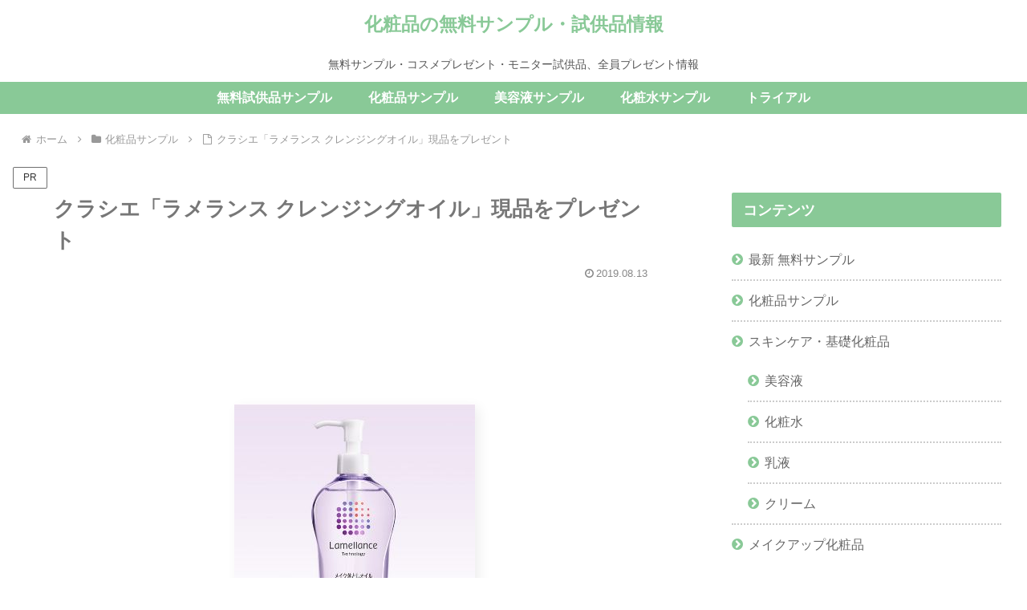

--- FILE ---
content_type: text/html; charset=utf-8
request_url: https://www.google.com/recaptcha/api2/anchor?ar=1&k=6Le3TYAnAAAAANdY-mdRXLlkPmp7Gvnqt0xO436E&co=aHR0cHM6Ly93d3cuc2FtcGxlbmVvLmNvbTo0NDM.&hl=en&v=PoyoqOPhxBO7pBk68S4YbpHZ&size=invisible&anchor-ms=20000&execute-ms=30000&cb=rs4p43ulua3
body_size: 48933
content:
<!DOCTYPE HTML><html dir="ltr" lang="en"><head><meta http-equiv="Content-Type" content="text/html; charset=UTF-8">
<meta http-equiv="X-UA-Compatible" content="IE=edge">
<title>reCAPTCHA</title>
<style type="text/css">
/* cyrillic-ext */
@font-face {
  font-family: 'Roboto';
  font-style: normal;
  font-weight: 400;
  font-stretch: 100%;
  src: url(//fonts.gstatic.com/s/roboto/v48/KFO7CnqEu92Fr1ME7kSn66aGLdTylUAMa3GUBHMdazTgWw.woff2) format('woff2');
  unicode-range: U+0460-052F, U+1C80-1C8A, U+20B4, U+2DE0-2DFF, U+A640-A69F, U+FE2E-FE2F;
}
/* cyrillic */
@font-face {
  font-family: 'Roboto';
  font-style: normal;
  font-weight: 400;
  font-stretch: 100%;
  src: url(//fonts.gstatic.com/s/roboto/v48/KFO7CnqEu92Fr1ME7kSn66aGLdTylUAMa3iUBHMdazTgWw.woff2) format('woff2');
  unicode-range: U+0301, U+0400-045F, U+0490-0491, U+04B0-04B1, U+2116;
}
/* greek-ext */
@font-face {
  font-family: 'Roboto';
  font-style: normal;
  font-weight: 400;
  font-stretch: 100%;
  src: url(//fonts.gstatic.com/s/roboto/v48/KFO7CnqEu92Fr1ME7kSn66aGLdTylUAMa3CUBHMdazTgWw.woff2) format('woff2');
  unicode-range: U+1F00-1FFF;
}
/* greek */
@font-face {
  font-family: 'Roboto';
  font-style: normal;
  font-weight: 400;
  font-stretch: 100%;
  src: url(//fonts.gstatic.com/s/roboto/v48/KFO7CnqEu92Fr1ME7kSn66aGLdTylUAMa3-UBHMdazTgWw.woff2) format('woff2');
  unicode-range: U+0370-0377, U+037A-037F, U+0384-038A, U+038C, U+038E-03A1, U+03A3-03FF;
}
/* math */
@font-face {
  font-family: 'Roboto';
  font-style: normal;
  font-weight: 400;
  font-stretch: 100%;
  src: url(//fonts.gstatic.com/s/roboto/v48/KFO7CnqEu92Fr1ME7kSn66aGLdTylUAMawCUBHMdazTgWw.woff2) format('woff2');
  unicode-range: U+0302-0303, U+0305, U+0307-0308, U+0310, U+0312, U+0315, U+031A, U+0326-0327, U+032C, U+032F-0330, U+0332-0333, U+0338, U+033A, U+0346, U+034D, U+0391-03A1, U+03A3-03A9, U+03B1-03C9, U+03D1, U+03D5-03D6, U+03F0-03F1, U+03F4-03F5, U+2016-2017, U+2034-2038, U+203C, U+2040, U+2043, U+2047, U+2050, U+2057, U+205F, U+2070-2071, U+2074-208E, U+2090-209C, U+20D0-20DC, U+20E1, U+20E5-20EF, U+2100-2112, U+2114-2115, U+2117-2121, U+2123-214F, U+2190, U+2192, U+2194-21AE, U+21B0-21E5, U+21F1-21F2, U+21F4-2211, U+2213-2214, U+2216-22FF, U+2308-230B, U+2310, U+2319, U+231C-2321, U+2336-237A, U+237C, U+2395, U+239B-23B7, U+23D0, U+23DC-23E1, U+2474-2475, U+25AF, U+25B3, U+25B7, U+25BD, U+25C1, U+25CA, U+25CC, U+25FB, U+266D-266F, U+27C0-27FF, U+2900-2AFF, U+2B0E-2B11, U+2B30-2B4C, U+2BFE, U+3030, U+FF5B, U+FF5D, U+1D400-1D7FF, U+1EE00-1EEFF;
}
/* symbols */
@font-face {
  font-family: 'Roboto';
  font-style: normal;
  font-weight: 400;
  font-stretch: 100%;
  src: url(//fonts.gstatic.com/s/roboto/v48/KFO7CnqEu92Fr1ME7kSn66aGLdTylUAMaxKUBHMdazTgWw.woff2) format('woff2');
  unicode-range: U+0001-000C, U+000E-001F, U+007F-009F, U+20DD-20E0, U+20E2-20E4, U+2150-218F, U+2190, U+2192, U+2194-2199, U+21AF, U+21E6-21F0, U+21F3, U+2218-2219, U+2299, U+22C4-22C6, U+2300-243F, U+2440-244A, U+2460-24FF, U+25A0-27BF, U+2800-28FF, U+2921-2922, U+2981, U+29BF, U+29EB, U+2B00-2BFF, U+4DC0-4DFF, U+FFF9-FFFB, U+10140-1018E, U+10190-1019C, U+101A0, U+101D0-101FD, U+102E0-102FB, U+10E60-10E7E, U+1D2C0-1D2D3, U+1D2E0-1D37F, U+1F000-1F0FF, U+1F100-1F1AD, U+1F1E6-1F1FF, U+1F30D-1F30F, U+1F315, U+1F31C, U+1F31E, U+1F320-1F32C, U+1F336, U+1F378, U+1F37D, U+1F382, U+1F393-1F39F, U+1F3A7-1F3A8, U+1F3AC-1F3AF, U+1F3C2, U+1F3C4-1F3C6, U+1F3CA-1F3CE, U+1F3D4-1F3E0, U+1F3ED, U+1F3F1-1F3F3, U+1F3F5-1F3F7, U+1F408, U+1F415, U+1F41F, U+1F426, U+1F43F, U+1F441-1F442, U+1F444, U+1F446-1F449, U+1F44C-1F44E, U+1F453, U+1F46A, U+1F47D, U+1F4A3, U+1F4B0, U+1F4B3, U+1F4B9, U+1F4BB, U+1F4BF, U+1F4C8-1F4CB, U+1F4D6, U+1F4DA, U+1F4DF, U+1F4E3-1F4E6, U+1F4EA-1F4ED, U+1F4F7, U+1F4F9-1F4FB, U+1F4FD-1F4FE, U+1F503, U+1F507-1F50B, U+1F50D, U+1F512-1F513, U+1F53E-1F54A, U+1F54F-1F5FA, U+1F610, U+1F650-1F67F, U+1F687, U+1F68D, U+1F691, U+1F694, U+1F698, U+1F6AD, U+1F6B2, U+1F6B9-1F6BA, U+1F6BC, U+1F6C6-1F6CF, U+1F6D3-1F6D7, U+1F6E0-1F6EA, U+1F6F0-1F6F3, U+1F6F7-1F6FC, U+1F700-1F7FF, U+1F800-1F80B, U+1F810-1F847, U+1F850-1F859, U+1F860-1F887, U+1F890-1F8AD, U+1F8B0-1F8BB, U+1F8C0-1F8C1, U+1F900-1F90B, U+1F93B, U+1F946, U+1F984, U+1F996, U+1F9E9, U+1FA00-1FA6F, U+1FA70-1FA7C, U+1FA80-1FA89, U+1FA8F-1FAC6, U+1FACE-1FADC, U+1FADF-1FAE9, U+1FAF0-1FAF8, U+1FB00-1FBFF;
}
/* vietnamese */
@font-face {
  font-family: 'Roboto';
  font-style: normal;
  font-weight: 400;
  font-stretch: 100%;
  src: url(//fonts.gstatic.com/s/roboto/v48/KFO7CnqEu92Fr1ME7kSn66aGLdTylUAMa3OUBHMdazTgWw.woff2) format('woff2');
  unicode-range: U+0102-0103, U+0110-0111, U+0128-0129, U+0168-0169, U+01A0-01A1, U+01AF-01B0, U+0300-0301, U+0303-0304, U+0308-0309, U+0323, U+0329, U+1EA0-1EF9, U+20AB;
}
/* latin-ext */
@font-face {
  font-family: 'Roboto';
  font-style: normal;
  font-weight: 400;
  font-stretch: 100%;
  src: url(//fonts.gstatic.com/s/roboto/v48/KFO7CnqEu92Fr1ME7kSn66aGLdTylUAMa3KUBHMdazTgWw.woff2) format('woff2');
  unicode-range: U+0100-02BA, U+02BD-02C5, U+02C7-02CC, U+02CE-02D7, U+02DD-02FF, U+0304, U+0308, U+0329, U+1D00-1DBF, U+1E00-1E9F, U+1EF2-1EFF, U+2020, U+20A0-20AB, U+20AD-20C0, U+2113, U+2C60-2C7F, U+A720-A7FF;
}
/* latin */
@font-face {
  font-family: 'Roboto';
  font-style: normal;
  font-weight: 400;
  font-stretch: 100%;
  src: url(//fonts.gstatic.com/s/roboto/v48/KFO7CnqEu92Fr1ME7kSn66aGLdTylUAMa3yUBHMdazQ.woff2) format('woff2');
  unicode-range: U+0000-00FF, U+0131, U+0152-0153, U+02BB-02BC, U+02C6, U+02DA, U+02DC, U+0304, U+0308, U+0329, U+2000-206F, U+20AC, U+2122, U+2191, U+2193, U+2212, U+2215, U+FEFF, U+FFFD;
}
/* cyrillic-ext */
@font-face {
  font-family: 'Roboto';
  font-style: normal;
  font-weight: 500;
  font-stretch: 100%;
  src: url(//fonts.gstatic.com/s/roboto/v48/KFO7CnqEu92Fr1ME7kSn66aGLdTylUAMa3GUBHMdazTgWw.woff2) format('woff2');
  unicode-range: U+0460-052F, U+1C80-1C8A, U+20B4, U+2DE0-2DFF, U+A640-A69F, U+FE2E-FE2F;
}
/* cyrillic */
@font-face {
  font-family: 'Roboto';
  font-style: normal;
  font-weight: 500;
  font-stretch: 100%;
  src: url(//fonts.gstatic.com/s/roboto/v48/KFO7CnqEu92Fr1ME7kSn66aGLdTylUAMa3iUBHMdazTgWw.woff2) format('woff2');
  unicode-range: U+0301, U+0400-045F, U+0490-0491, U+04B0-04B1, U+2116;
}
/* greek-ext */
@font-face {
  font-family: 'Roboto';
  font-style: normal;
  font-weight: 500;
  font-stretch: 100%;
  src: url(//fonts.gstatic.com/s/roboto/v48/KFO7CnqEu92Fr1ME7kSn66aGLdTylUAMa3CUBHMdazTgWw.woff2) format('woff2');
  unicode-range: U+1F00-1FFF;
}
/* greek */
@font-face {
  font-family: 'Roboto';
  font-style: normal;
  font-weight: 500;
  font-stretch: 100%;
  src: url(//fonts.gstatic.com/s/roboto/v48/KFO7CnqEu92Fr1ME7kSn66aGLdTylUAMa3-UBHMdazTgWw.woff2) format('woff2');
  unicode-range: U+0370-0377, U+037A-037F, U+0384-038A, U+038C, U+038E-03A1, U+03A3-03FF;
}
/* math */
@font-face {
  font-family: 'Roboto';
  font-style: normal;
  font-weight: 500;
  font-stretch: 100%;
  src: url(//fonts.gstatic.com/s/roboto/v48/KFO7CnqEu92Fr1ME7kSn66aGLdTylUAMawCUBHMdazTgWw.woff2) format('woff2');
  unicode-range: U+0302-0303, U+0305, U+0307-0308, U+0310, U+0312, U+0315, U+031A, U+0326-0327, U+032C, U+032F-0330, U+0332-0333, U+0338, U+033A, U+0346, U+034D, U+0391-03A1, U+03A3-03A9, U+03B1-03C9, U+03D1, U+03D5-03D6, U+03F0-03F1, U+03F4-03F5, U+2016-2017, U+2034-2038, U+203C, U+2040, U+2043, U+2047, U+2050, U+2057, U+205F, U+2070-2071, U+2074-208E, U+2090-209C, U+20D0-20DC, U+20E1, U+20E5-20EF, U+2100-2112, U+2114-2115, U+2117-2121, U+2123-214F, U+2190, U+2192, U+2194-21AE, U+21B0-21E5, U+21F1-21F2, U+21F4-2211, U+2213-2214, U+2216-22FF, U+2308-230B, U+2310, U+2319, U+231C-2321, U+2336-237A, U+237C, U+2395, U+239B-23B7, U+23D0, U+23DC-23E1, U+2474-2475, U+25AF, U+25B3, U+25B7, U+25BD, U+25C1, U+25CA, U+25CC, U+25FB, U+266D-266F, U+27C0-27FF, U+2900-2AFF, U+2B0E-2B11, U+2B30-2B4C, U+2BFE, U+3030, U+FF5B, U+FF5D, U+1D400-1D7FF, U+1EE00-1EEFF;
}
/* symbols */
@font-face {
  font-family: 'Roboto';
  font-style: normal;
  font-weight: 500;
  font-stretch: 100%;
  src: url(//fonts.gstatic.com/s/roboto/v48/KFO7CnqEu92Fr1ME7kSn66aGLdTylUAMaxKUBHMdazTgWw.woff2) format('woff2');
  unicode-range: U+0001-000C, U+000E-001F, U+007F-009F, U+20DD-20E0, U+20E2-20E4, U+2150-218F, U+2190, U+2192, U+2194-2199, U+21AF, U+21E6-21F0, U+21F3, U+2218-2219, U+2299, U+22C4-22C6, U+2300-243F, U+2440-244A, U+2460-24FF, U+25A0-27BF, U+2800-28FF, U+2921-2922, U+2981, U+29BF, U+29EB, U+2B00-2BFF, U+4DC0-4DFF, U+FFF9-FFFB, U+10140-1018E, U+10190-1019C, U+101A0, U+101D0-101FD, U+102E0-102FB, U+10E60-10E7E, U+1D2C0-1D2D3, U+1D2E0-1D37F, U+1F000-1F0FF, U+1F100-1F1AD, U+1F1E6-1F1FF, U+1F30D-1F30F, U+1F315, U+1F31C, U+1F31E, U+1F320-1F32C, U+1F336, U+1F378, U+1F37D, U+1F382, U+1F393-1F39F, U+1F3A7-1F3A8, U+1F3AC-1F3AF, U+1F3C2, U+1F3C4-1F3C6, U+1F3CA-1F3CE, U+1F3D4-1F3E0, U+1F3ED, U+1F3F1-1F3F3, U+1F3F5-1F3F7, U+1F408, U+1F415, U+1F41F, U+1F426, U+1F43F, U+1F441-1F442, U+1F444, U+1F446-1F449, U+1F44C-1F44E, U+1F453, U+1F46A, U+1F47D, U+1F4A3, U+1F4B0, U+1F4B3, U+1F4B9, U+1F4BB, U+1F4BF, U+1F4C8-1F4CB, U+1F4D6, U+1F4DA, U+1F4DF, U+1F4E3-1F4E6, U+1F4EA-1F4ED, U+1F4F7, U+1F4F9-1F4FB, U+1F4FD-1F4FE, U+1F503, U+1F507-1F50B, U+1F50D, U+1F512-1F513, U+1F53E-1F54A, U+1F54F-1F5FA, U+1F610, U+1F650-1F67F, U+1F687, U+1F68D, U+1F691, U+1F694, U+1F698, U+1F6AD, U+1F6B2, U+1F6B9-1F6BA, U+1F6BC, U+1F6C6-1F6CF, U+1F6D3-1F6D7, U+1F6E0-1F6EA, U+1F6F0-1F6F3, U+1F6F7-1F6FC, U+1F700-1F7FF, U+1F800-1F80B, U+1F810-1F847, U+1F850-1F859, U+1F860-1F887, U+1F890-1F8AD, U+1F8B0-1F8BB, U+1F8C0-1F8C1, U+1F900-1F90B, U+1F93B, U+1F946, U+1F984, U+1F996, U+1F9E9, U+1FA00-1FA6F, U+1FA70-1FA7C, U+1FA80-1FA89, U+1FA8F-1FAC6, U+1FACE-1FADC, U+1FADF-1FAE9, U+1FAF0-1FAF8, U+1FB00-1FBFF;
}
/* vietnamese */
@font-face {
  font-family: 'Roboto';
  font-style: normal;
  font-weight: 500;
  font-stretch: 100%;
  src: url(//fonts.gstatic.com/s/roboto/v48/KFO7CnqEu92Fr1ME7kSn66aGLdTylUAMa3OUBHMdazTgWw.woff2) format('woff2');
  unicode-range: U+0102-0103, U+0110-0111, U+0128-0129, U+0168-0169, U+01A0-01A1, U+01AF-01B0, U+0300-0301, U+0303-0304, U+0308-0309, U+0323, U+0329, U+1EA0-1EF9, U+20AB;
}
/* latin-ext */
@font-face {
  font-family: 'Roboto';
  font-style: normal;
  font-weight: 500;
  font-stretch: 100%;
  src: url(//fonts.gstatic.com/s/roboto/v48/KFO7CnqEu92Fr1ME7kSn66aGLdTylUAMa3KUBHMdazTgWw.woff2) format('woff2');
  unicode-range: U+0100-02BA, U+02BD-02C5, U+02C7-02CC, U+02CE-02D7, U+02DD-02FF, U+0304, U+0308, U+0329, U+1D00-1DBF, U+1E00-1E9F, U+1EF2-1EFF, U+2020, U+20A0-20AB, U+20AD-20C0, U+2113, U+2C60-2C7F, U+A720-A7FF;
}
/* latin */
@font-face {
  font-family: 'Roboto';
  font-style: normal;
  font-weight: 500;
  font-stretch: 100%;
  src: url(//fonts.gstatic.com/s/roboto/v48/KFO7CnqEu92Fr1ME7kSn66aGLdTylUAMa3yUBHMdazQ.woff2) format('woff2');
  unicode-range: U+0000-00FF, U+0131, U+0152-0153, U+02BB-02BC, U+02C6, U+02DA, U+02DC, U+0304, U+0308, U+0329, U+2000-206F, U+20AC, U+2122, U+2191, U+2193, U+2212, U+2215, U+FEFF, U+FFFD;
}
/* cyrillic-ext */
@font-face {
  font-family: 'Roboto';
  font-style: normal;
  font-weight: 900;
  font-stretch: 100%;
  src: url(//fonts.gstatic.com/s/roboto/v48/KFO7CnqEu92Fr1ME7kSn66aGLdTylUAMa3GUBHMdazTgWw.woff2) format('woff2');
  unicode-range: U+0460-052F, U+1C80-1C8A, U+20B4, U+2DE0-2DFF, U+A640-A69F, U+FE2E-FE2F;
}
/* cyrillic */
@font-face {
  font-family: 'Roboto';
  font-style: normal;
  font-weight: 900;
  font-stretch: 100%;
  src: url(//fonts.gstatic.com/s/roboto/v48/KFO7CnqEu92Fr1ME7kSn66aGLdTylUAMa3iUBHMdazTgWw.woff2) format('woff2');
  unicode-range: U+0301, U+0400-045F, U+0490-0491, U+04B0-04B1, U+2116;
}
/* greek-ext */
@font-face {
  font-family: 'Roboto';
  font-style: normal;
  font-weight: 900;
  font-stretch: 100%;
  src: url(//fonts.gstatic.com/s/roboto/v48/KFO7CnqEu92Fr1ME7kSn66aGLdTylUAMa3CUBHMdazTgWw.woff2) format('woff2');
  unicode-range: U+1F00-1FFF;
}
/* greek */
@font-face {
  font-family: 'Roboto';
  font-style: normal;
  font-weight: 900;
  font-stretch: 100%;
  src: url(//fonts.gstatic.com/s/roboto/v48/KFO7CnqEu92Fr1ME7kSn66aGLdTylUAMa3-UBHMdazTgWw.woff2) format('woff2');
  unicode-range: U+0370-0377, U+037A-037F, U+0384-038A, U+038C, U+038E-03A1, U+03A3-03FF;
}
/* math */
@font-face {
  font-family: 'Roboto';
  font-style: normal;
  font-weight: 900;
  font-stretch: 100%;
  src: url(//fonts.gstatic.com/s/roboto/v48/KFO7CnqEu92Fr1ME7kSn66aGLdTylUAMawCUBHMdazTgWw.woff2) format('woff2');
  unicode-range: U+0302-0303, U+0305, U+0307-0308, U+0310, U+0312, U+0315, U+031A, U+0326-0327, U+032C, U+032F-0330, U+0332-0333, U+0338, U+033A, U+0346, U+034D, U+0391-03A1, U+03A3-03A9, U+03B1-03C9, U+03D1, U+03D5-03D6, U+03F0-03F1, U+03F4-03F5, U+2016-2017, U+2034-2038, U+203C, U+2040, U+2043, U+2047, U+2050, U+2057, U+205F, U+2070-2071, U+2074-208E, U+2090-209C, U+20D0-20DC, U+20E1, U+20E5-20EF, U+2100-2112, U+2114-2115, U+2117-2121, U+2123-214F, U+2190, U+2192, U+2194-21AE, U+21B0-21E5, U+21F1-21F2, U+21F4-2211, U+2213-2214, U+2216-22FF, U+2308-230B, U+2310, U+2319, U+231C-2321, U+2336-237A, U+237C, U+2395, U+239B-23B7, U+23D0, U+23DC-23E1, U+2474-2475, U+25AF, U+25B3, U+25B7, U+25BD, U+25C1, U+25CA, U+25CC, U+25FB, U+266D-266F, U+27C0-27FF, U+2900-2AFF, U+2B0E-2B11, U+2B30-2B4C, U+2BFE, U+3030, U+FF5B, U+FF5D, U+1D400-1D7FF, U+1EE00-1EEFF;
}
/* symbols */
@font-face {
  font-family: 'Roboto';
  font-style: normal;
  font-weight: 900;
  font-stretch: 100%;
  src: url(//fonts.gstatic.com/s/roboto/v48/KFO7CnqEu92Fr1ME7kSn66aGLdTylUAMaxKUBHMdazTgWw.woff2) format('woff2');
  unicode-range: U+0001-000C, U+000E-001F, U+007F-009F, U+20DD-20E0, U+20E2-20E4, U+2150-218F, U+2190, U+2192, U+2194-2199, U+21AF, U+21E6-21F0, U+21F3, U+2218-2219, U+2299, U+22C4-22C6, U+2300-243F, U+2440-244A, U+2460-24FF, U+25A0-27BF, U+2800-28FF, U+2921-2922, U+2981, U+29BF, U+29EB, U+2B00-2BFF, U+4DC0-4DFF, U+FFF9-FFFB, U+10140-1018E, U+10190-1019C, U+101A0, U+101D0-101FD, U+102E0-102FB, U+10E60-10E7E, U+1D2C0-1D2D3, U+1D2E0-1D37F, U+1F000-1F0FF, U+1F100-1F1AD, U+1F1E6-1F1FF, U+1F30D-1F30F, U+1F315, U+1F31C, U+1F31E, U+1F320-1F32C, U+1F336, U+1F378, U+1F37D, U+1F382, U+1F393-1F39F, U+1F3A7-1F3A8, U+1F3AC-1F3AF, U+1F3C2, U+1F3C4-1F3C6, U+1F3CA-1F3CE, U+1F3D4-1F3E0, U+1F3ED, U+1F3F1-1F3F3, U+1F3F5-1F3F7, U+1F408, U+1F415, U+1F41F, U+1F426, U+1F43F, U+1F441-1F442, U+1F444, U+1F446-1F449, U+1F44C-1F44E, U+1F453, U+1F46A, U+1F47D, U+1F4A3, U+1F4B0, U+1F4B3, U+1F4B9, U+1F4BB, U+1F4BF, U+1F4C8-1F4CB, U+1F4D6, U+1F4DA, U+1F4DF, U+1F4E3-1F4E6, U+1F4EA-1F4ED, U+1F4F7, U+1F4F9-1F4FB, U+1F4FD-1F4FE, U+1F503, U+1F507-1F50B, U+1F50D, U+1F512-1F513, U+1F53E-1F54A, U+1F54F-1F5FA, U+1F610, U+1F650-1F67F, U+1F687, U+1F68D, U+1F691, U+1F694, U+1F698, U+1F6AD, U+1F6B2, U+1F6B9-1F6BA, U+1F6BC, U+1F6C6-1F6CF, U+1F6D3-1F6D7, U+1F6E0-1F6EA, U+1F6F0-1F6F3, U+1F6F7-1F6FC, U+1F700-1F7FF, U+1F800-1F80B, U+1F810-1F847, U+1F850-1F859, U+1F860-1F887, U+1F890-1F8AD, U+1F8B0-1F8BB, U+1F8C0-1F8C1, U+1F900-1F90B, U+1F93B, U+1F946, U+1F984, U+1F996, U+1F9E9, U+1FA00-1FA6F, U+1FA70-1FA7C, U+1FA80-1FA89, U+1FA8F-1FAC6, U+1FACE-1FADC, U+1FADF-1FAE9, U+1FAF0-1FAF8, U+1FB00-1FBFF;
}
/* vietnamese */
@font-face {
  font-family: 'Roboto';
  font-style: normal;
  font-weight: 900;
  font-stretch: 100%;
  src: url(//fonts.gstatic.com/s/roboto/v48/KFO7CnqEu92Fr1ME7kSn66aGLdTylUAMa3OUBHMdazTgWw.woff2) format('woff2');
  unicode-range: U+0102-0103, U+0110-0111, U+0128-0129, U+0168-0169, U+01A0-01A1, U+01AF-01B0, U+0300-0301, U+0303-0304, U+0308-0309, U+0323, U+0329, U+1EA0-1EF9, U+20AB;
}
/* latin-ext */
@font-face {
  font-family: 'Roboto';
  font-style: normal;
  font-weight: 900;
  font-stretch: 100%;
  src: url(//fonts.gstatic.com/s/roboto/v48/KFO7CnqEu92Fr1ME7kSn66aGLdTylUAMa3KUBHMdazTgWw.woff2) format('woff2');
  unicode-range: U+0100-02BA, U+02BD-02C5, U+02C7-02CC, U+02CE-02D7, U+02DD-02FF, U+0304, U+0308, U+0329, U+1D00-1DBF, U+1E00-1E9F, U+1EF2-1EFF, U+2020, U+20A0-20AB, U+20AD-20C0, U+2113, U+2C60-2C7F, U+A720-A7FF;
}
/* latin */
@font-face {
  font-family: 'Roboto';
  font-style: normal;
  font-weight: 900;
  font-stretch: 100%;
  src: url(//fonts.gstatic.com/s/roboto/v48/KFO7CnqEu92Fr1ME7kSn66aGLdTylUAMa3yUBHMdazQ.woff2) format('woff2');
  unicode-range: U+0000-00FF, U+0131, U+0152-0153, U+02BB-02BC, U+02C6, U+02DA, U+02DC, U+0304, U+0308, U+0329, U+2000-206F, U+20AC, U+2122, U+2191, U+2193, U+2212, U+2215, U+FEFF, U+FFFD;
}

</style>
<link rel="stylesheet" type="text/css" href="https://www.gstatic.com/recaptcha/releases/PoyoqOPhxBO7pBk68S4YbpHZ/styles__ltr.css">
<script nonce="pe-EK16jzfum_7joXSnRGA" type="text/javascript">window['__recaptcha_api'] = 'https://www.google.com/recaptcha/api2/';</script>
<script type="text/javascript" src="https://www.gstatic.com/recaptcha/releases/PoyoqOPhxBO7pBk68S4YbpHZ/recaptcha__en.js" nonce="pe-EK16jzfum_7joXSnRGA">
      
    </script></head>
<body><div id="rc-anchor-alert" class="rc-anchor-alert"></div>
<input type="hidden" id="recaptcha-token" value="[base64]">
<script type="text/javascript" nonce="pe-EK16jzfum_7joXSnRGA">
      recaptcha.anchor.Main.init("[\x22ainput\x22,[\x22bgdata\x22,\x22\x22,\[base64]/[base64]/[base64]/ZyhXLGgpOnEoW04sMjEsbF0sVywwKSxoKSxmYWxzZSxmYWxzZSl9Y2F0Y2goayl7RygzNTgsVyk/[base64]/[base64]/[base64]/[base64]/[base64]/[base64]/[base64]/bmV3IEJbT10oRFswXSk6dz09Mj9uZXcgQltPXShEWzBdLERbMV0pOnc9PTM/bmV3IEJbT10oRFswXSxEWzFdLERbMl0pOnc9PTQ/[base64]/[base64]/[base64]/[base64]/[base64]\\u003d\x22,\[base64]\\u003d\\u003d\x22,\x22I2BeHsOKMFHCkMKawrTCvcO0dMKzwo7DhV7DnsKWwqPDoFlmw4rCvsK1IsOePMOiRHRJLMK3YzBhNijCj2ttw6B+GxlwLsOGw5/Dj0nDj0TDmMOeLMOWaMOjwpPCpMK9wojCtDcAw45Uw60laHkMwrbDhMK1J0Y/bsONwopkdcK3woPCoy7DhsKmHcK3aMKyc8KvScKVw6xzwqJdw4cBw74KwpIvaTHDpRnCk357w749w54NMj/CmsKbwqbCvsOyJnrDuQvDrMKBwqjCug1Lw6rDicKaH8KNSMOlwrLDtWN1wpnCuAfDh8O2woTCncKuGsKiMiURw4DClEpswpgZwqByK2JgcmPDgMORwpBRRwxVw7/CqC/DriDDgS4SLkVJCRABwr1Qw5fCusO3wqnCj8K7acOBw4cVwoMBwqERwonDtsOZwpzDm8KvLsKZLx8lX1ZUT8OUw6RRw6MiwockwqDCgzEgfFJYecKbD8KjbkzCjMOjRH50wqnChcOXwqLCpFXDhWfCicOFwovCtMKiw50vwp3DrcOQw4rCviNCKMKewpDDo8K/[base64]/[base64]/[base64]/woIFXMOZwoQhw7LCuARYwpwpw60pwqQhbRrCtRh7w4hLKsOccMKbIcK9w55SJcK0QMKHw6/CpcO8aMKAw4bCnBYSXgLCsyjCmTrCr8Ofwqliwo8ewqk/[base64]/DrDUyNX4wZk81w7Bgw4vClA7DiA/Dr347w5NuJzQBYRjDnMOWNcOyw7kTDAZMbBbDncKgRWxkQFYnYsOXT8KPLC5YAw3Cr8OcasKiNRxKUhFKfCMUw7fDuz19XMK9wo/DshrCiDQHw5lDwpBJQRY+wrvCilzCqAnDmMKaw51dw4w7fMOBw4d1wr7CvcOyMVfDncOUEsKpLcOhw5fDpcOuw6/CnjfDqSg2AQbDkyZKHUHCm8Kiw5B2wrPDrMK4wo7DrSMWwpA4HHDDrxUjwrHDmBLDoGhGwpDDqXPDiQHCqcKdw6wpEsO0DcK3w6zDvsKqS24sw4zDkcOZDC06XcO1ST/DjBIEw5XDp2RhTcOowohpPxjDqVFvw77DtsOFwrsQwphywoLDhcOnwphyAWPCpjxLwrRSw7LCgcO5UMKHw4rDtsK4LRJZw78KMcKIOzzDpER5VVPCncKYeGjDmcKEw5HDrBxPwrrCjMOhwrY0w5rCssOvw7XCjsKDKsKEdGJWasOHwoAzaVnCksOJwo3CuW/DtsO0w6XCjsKxZGV+RU3CgBTClsKnHQ7DtRLDoiDDjcOiw6Vxwpd0w4rCssK6wrTCkcKLRE7DjsKMw41lCionwqUNHsODG8KgCsKhwoZ/wp/Dl8Onw7x7aMKIwozDnxgMw4vDpsODXMKZwoo7WsOEQcKqLcOMaMOfw4bDvnjDuMKCH8K9YTfCny3DvQcKwql2w6TDsFrCm1zCmsK5aMOeWT7DpMO/CsK0XMO+JCrCpsOdwoDDsmFtC8ORAMKCw7PCgzbDs8Ogw47Cl8KZdsO8w6jCqMOowrLDqRYkDcKtYsOFHwo6E8OnTg7DlifCj8KiWcKIWsKfwpvCosKBHgbCusK/wpDClR9iw53CtlF1ZMKCQDxrw4/Dvk/[base64]/[base64]/[base64]/ClEwvwoR0W8Odw7E1w5xgf8KQdsKlwpNVLjAhBsORwoRdS8K5wofCosOUPMOgRsKRwpbDq3cMOFEOw4l+D0DCgiXCoXR+wqHComdIJMKAw4bDkcOpw4Fgwp/CuBJuCsKzDMKFwoRhwq/DnsO3worDoMKww6jCncOsXDDCn18lQ8OBRnIlUsKNZ8KswpDCmcOrbVTDq0DDt0bDhRtVwq9hw6kxG8OPwqjDlWgwLnw0wp4NGD0cwrXCln40w6k7w6AqwrBsDsKdZnY/w4jDsW3Cu8KJwq/[base64]/w5bCj1BQSVFWCcOXwqQ3wpJqw6tieFnClGF0wotmdk/CgDTDgADDt8Ohw5zDgB9EHMK5wr7CkcObK2Y9a39Uwo0iR8O+w5zCj0Znwot6Wg41w7pPw6XCpjEfQgpWw5IeQ8OyGcKAwqHDgsKPwqdpw6LCnRXDj8O7wpQ6F8K/[base64]/DgHoGw5QVwpJAw4nCi27CvMOvXXAWP8KST3VSJUjDkklPCMKPw6cATMK1KWPCkixpDF7DkcO3w6bDhsKSw6fDqULCi8KJClLDhsKMw57CssOJw5lLAHEiw4J/PMKBwqtrw4YKCcKlcyvDh8Onwo3Di8OFwoDCjwNCw45/HcK7w6zCvC3DicOJA8OHw5Jsw4U/[base64]/VQvCrcO5w6IjwpQnGjZ2csOJwrjDjXrDjsOpQMK2c8K7K8O5RnDCgsOiw5vDqTFlw4LCvcKcw4rDoxcGwrvClMKgwrhsw6Fmw6DDtnobPl/CtsOKQ8KLwrJ4w4LDjCPCs0taw5Ipw5zDrBPDjixHI8ONMVzDjcKYLiHDmzxhEsOawrbCksKKY8KuZ21ew4AOEcKswpHDhsOzw6TCgMOybloZwpzCugVIGMKrw5DCkC0hNgzCm8KiwoA4wpDDoAFKW8KxwpbCrBPDkmF2wr/[base64]/wqJ3acKKwrTCol/CusKEw7Q0w6HCgMKyw5TCtA1AwqnDon1aG8O1LBtgwp/CksO8wq/DuxxHY8OAJMOOw591TsOEYGhAw5Y6f8O3wodhw5AwwqjCjWojwq7Dh8KAw4rCj8KwckEyEcKxJA/DlCnDnVpLw6HCksO0wrHDpBrCl8KLCQDCmcKbwo/[base64]/[base64]/Cq2XDrBxZCMOzwqjDtVYRwpfCmcKxIElSw7bDrsODYsOVLC/CiTXCnAsXwqh+YC/Cr8Obw4tXXkvDrDrDnMOBLmTDj8KIFz5SFMKsdDx+wq/DgMOkRTgRw7otExQcw6dtWEjDvsOQwrkEC8KYw4DCl8OwHS3ClcOjw7TDtw7DssOlw5YNw5EKfkbCksK1EcOwXjrCisKKEGTCn8OAwr5zWDpsw6QAP0pqesOKwqNiwqLCmcOfw7gwcWTChG4+wp0Lw6QUw5Naw4U1w7LDv8Oww7AzJMKKPxHCn8KEwoo/w5rDiHrCncK/[base64]/[base64]/Cm8KSw4HCk0pFCxgkwocnwoPCgW3CmljCtSFiwpfCiEjDmH3CgQPDhcOiw5Yrw75VDmnDhsKMwq0Zw7B9IcKnw7nDlMOJwrXCugtVwpnCl8KTEcO/wrXDjcOww7dGwpTCu8Kow6Q0wofCnsOVw5tOw6jCmW07wqrCucKTw4xXw55Pw5c/N8O1UQvDkVfCssKHw5spwq/CtsOfbm/CgsKPwqbClGJGO8K9w5Ruwr7DucKNX8KKNDjCtgfCpDvDsW8TFcKVcCvCmcKrwoR9wpIEd8Kkwq7CpmrDocOgKXXCs1MUM8KSasKwNnjCgTXCvlDDokJIUsKhwqfDoRYUClp/fzJGXkdGw4lVAinDgXjDrsK6wrfCsFQCcXLDiQU+Di/CkMODw4YrUcOLdVgaw7hnYGplw4nDrMKaw7nCqQEawop7UiI9wr12w57Cjg1QwotRPMKjwp7CmsOXw6A4wqt/IMOdworDp8KKE8OEwq3DplXDrwjCp8Okwp/DlBktKSNDwoXDsCrDrsKPUj7Crztow5jDlC7CmQQIw6RWw4fDnMOQw5xEwozCtwPDnsKiwqMgPRcuwrsABMKSwrbCpWDDglfCtTXCqcOGw5tCwonDksKXwpfCvXtPfsOWwrvDoMKAwr47Hk7DiMOvwp9KAsKqw6vCg8K+w7/[base64]/[base64]/CmMOFKsOVwqlOw7ZHKcOEwr5bwo86SnpIwohUw6XDlcKLwrdUwqTCh8KXwqdTw7DCuGTCiMO/woPDriI9JMKLw5zDqVUbw6dDeMKqw5sEDcOzPid1wqlFSsOXSA0rw5E/w51Hwop3VjpZMhjDrMOSQwrCshI3w6/DjMKTw6/DkH3DjHrDg8KTw5w8w5/DpERsRsOPw544w77CtznDijzDpsK3w6rDgzvCk8O8wrvDgTbDjMOrwpvCj8KSwqHDl2szdsO4w68ow5jCgsOtdGrCiMONenLDkj3DnDkwwqrCsTzDiHrCrMKgT0nDlcOEw6E2JcKZExUZBybDiFQOwo5VBgnDoB7Cu8Ouwrg3w4FLw5VnQ8Obw695b8K+wpZ/KSEBwr7CjcO+LMO+NiBiwqMxXsORwp0iHxliw4bDpsOZw5gtEnjCisOEKcOQwpjClcOSwqDDkjHCsMK/[base64]/DmCTDqsO8w6oXTsK9wqTDkXk4IUjCo3DDjsKQwqLDsDo0wrbCgcKBEsKDHm85wrfCrFk+w713bMORw5nCpnfCocKBw4FsH8OGw7/CpC/DrxfDrMKWARFhwrszO3pIW8OCw6krADvCo8OCwoIww7PDmcKrF0Aowp5awq/DssK6SwpSVsKIPUxkwr4nwr7DvGM6HsKVwr4FImh8GXdANxscw60mOcOcP8Oyci/ClsOOdFnDrWfCicKHTcOrL10raMOpw7BDQ8OmdA3CncOrF8Kvw6Z6wrwbP3/[base64]/DvsKTwpTCsXgIGMKBDAEkwo/DnMOsNMK5X8OZw5pOwpzDqSwWwplkQWvDnH9dw54pHUbChcO/[base64]/worDtsKZWSPDq2p8w4cHEsKiU8O6XytlW8KRw7jDocKPHCRUPDIFwo7DpxjCuU3Cp8OwNRI6RcKiJ8Ouwo1VLMKxwrPDoiTDjAfCrTHCnFt/wppuSXFZw4rCkcKZezTDmsOow5nCn29Cwpk/w6nCng7Co8KXBMKfwrDDhsKsw5/CnybDnMOpwqMzElPDn8OcwrDDlTB0w5xiDybDrjZHUcOIw4/Drl19w6VuF3TDuMK5eFR+d0pcw5PCo8KybUHDvHFAwrMkwqbCgMOCXsOTdMKaw7lxwrFPL8KcwpHCs8KjURfCjFPDsycDwoDCoBREPMKCTgR0M19ywoHDv8KJeW9OdB7CrcKswo1Sw5HCsMOtVMO/fcKAwpLCpDtBEnnDozkVwrwTwoLDkcOrXi9/wqnChFpVw6XCl8OMOsOHVsKPfSpyw7rDjRvCn3vChnhsd8Kew6lwU2sJwpN0RSzChi8UbMKpwobCqgItw6PClDzCrcOrwp3DqhLDs8KGEMKLw4nCvQ3CiMO6wonCnF7CnSlBwowdwrgTen/[base64]/DtljCl8OjejXDlcK3Fy9Cw7LCkMKLw4Bpa8KJw702w6gpwosNOgNEVsK1wpd3woDCtV3Dv8KMNQ7CpyjDnMKcwpl7OURsPS7CrMOoI8KbWcKrWcOkw78GwrfDhsK/K8KUwrAYC8KTMG/Dl31tw6bCs8OTw6kcw5nCrMKcw6VcYsKIecOINsK9dMO3JDXDnx5cw7lFwqrDjBF+wrTCuMKgwqHDrwwcXMOiwochTEl1w7Zlw6Rme8KHbcOUw53Dmy8MbcK4I1vCjiQ1w6xLQGrCnsK8w6Anwo/ClMK7C0UrwoJfazFkwrdAFMOGwoJPWsOYwpbCtW9DwrfDisKqw5QReQNjGsOLdThlw5tMNMKSw7HCn8KDw4tQwojDhG5ywrt/[base64]/[base64]/CscOVw6fDvcOzwqnCuCtZwrDCpMOswqxfwpfDuipOw6fDuMKHw4Z+wr8wKcOPOMO+w67DknBLQi1hwo/DnMKjwrzCqV3Do1/DmQHCnkDCqBbDqmwAwoYtWQLCq8Kbw5nCvMKhwoc/[base64]/[base64]/LBwEwqVyLcOgw6nCkmLCpUXClDfDg8KBwp/Ds8KhFMK2dk/[base64]/[base64]/wpxCw5YkwqJ4B8K8wqfDh8OLwr3CsGzDn0U1MsOlZ8OoF2HDlsOTPjh0bMOrcD5iPxbDlsOKwrLDgnPDnMKlw5QPwo4Qw6R9wpMFQwvDmcO5IMOHIcOcCcOzHcK3wqN9w4R+LWAwQ0sew6LDoXnDjUxbwq/[base64]/[base64]/CuHfChsKqNBjDpjfDqyvCgAHDoBPDqyrCgzXDtcK/NMKqREPDvMOVXVAoIxgYWCXCn0UXZA5ZQ8KDw47Dh8OhX8OTRMOkdMKPXxg/en1Rw4nChcOiHH9jw7TDk3bCvcKkw7/Cp0PDumAgw44DwpphNcKzwrrDiHUlwqzDv2HCgMKqcsOtw6gPUsKoWApyE8KGw4Y7wrLCgz/ChcOIw7vDocOEwqRZw6XCkk7DrMKYL8Klw5bCo8OnwoHCsEfDvFhBXVDCqCcKwrEWw6PChw3DlsKzw77CuyQdF8KRw47Dh8KIHsOiwqszw4nDsMORw57CkcOAwqXDksKbOgcHWTlFw592KMO4BMKVRBZ+fTl0w77DqMOIwp9fwpXDsCwVwp8JwrvCoSzClBRUwo/DhBXCj8KNXApxJgLCs8Kdd8O4wqYZLMKqw77CrxHDisKLAcOZQw/DrlZZw4jDpTHDjmUISMONwqnDs3fDoMORecKFaFITXsOuw60ICjXCnDfCrnNnZMOOC8OiwrrDoT3CqsOgTCDDrXLCr1seU8OQwpzCuCDCrRfCt23DkFDDsU3CtR8zBjrCnsKFEMO3wp/CuMOBRzlDwrPDmsODwooUVQ0bNcKIwoVHGMO+w61Pw6/[base64]/CnVPCiMK0w57Cm8KQwp8bXcOVacKhbMO/AsKmwqw3M8O3VAd4w7TDrw8vw6VKw7/[base64]/[base64]/ADZqXRvCgMOAwpEiGcKww73CvsONw6rDrRUkWEPCmMKywrrCgV4gw5HDlsOEwoIPwo/CtsK5wp7Cj8KDUzwewrPCnXnDmgE/w6HCrcKDwo0XDsKiw4h0CcKdwqoqHMKuwpLCicKqXMOUGsKKw4nCr0jDi8KEw641RcOeNcKtXsKGw6rDp8OxNMO1cFfDvGd/w5xww5TDnsOXA8O9NsOlMMO3K1EFBhbCkSjDmMKAFwkdw7I3w4LClkVhbVHClUBzJcO2M8Kiwo3Dl8OQwpPCrxHConXDkw5dw4fCsiHCk8OzwoHDhR7DtMK+wqp8w5JZw5gqw7QeNiPCijnDtSc9w4bCnRFWBcOkwpkGwpVrLsKkw6DCtMOmKsK9wrjDlDjCuB/CvALDtsKzcjsKw6NfSGUcwpDCp3cDOhXCnMOVK8KmE3fDkMOiU8OtcsKwYlvDnAfDv8O1I3t1a8O+R8OCwrHDi0/Cp0sgwrXDjsO8csO/w4jCpEbDlsOKwrrDisK1CMOLwoHCpjBKw6w9DcKuw5LDhmRfZHPDnQ10w7HCnMO4QcOqw4/Dm8OOGMKgw7JUcsOpYsKUYMKpGU4Zw4p/wr04w5dwwoXDszduwrJrEnjCnF5gwrDCnsOHSjFERiJudwTCl8OOwqPCuG1vw6E4TCRjHCNZw6wVCFR3Y2szJmnCly5Fw7/DhC7Ch8KRwo7Cqlp5fWkewrXCm2PDoMOqwrVIwrhGw5PDqcKmwqU9fgTCkcKbwrYFwp14wofCuMKYw4rDnGhJcWJRw7xAJSo8WyvDvsK6wrZqZXBNcWM8wqHCjmDDiX3DlBLCgznDocKVXy9bw5fCtF5/[base64]/CmsOIFyFOwoQjw51cCz3DrHxuYsOTwrxdw4nDpihqwpcHcsOOSMKJwoXCjsKbwp7CtnYhwp8Iwo7CpsOPwrHDnEvDnMOgCsKLwqLCsixVenQ9CirCpMKqwp1jw61bwqlmH8KCJsKKwq3DpwjCngEjw7NxFWXCvsK6wqxCdGdSLcKSwp0zecODRm5gw7BCwph/AX/[base64]/[base64]/[base64]/Ch8KTf35+YlYpX8OQH3IKw5FdM8OYw6LCj2tiNlzCniTCp1AudcKxwqt8YVELSTDClMKQw65Ad8KqYcO7OAFaw6sLwoPDgmzDvcK4w7fDicOEw7nDgQ9Cwq3ClXxpwovDv8K1H8KMw5TDpcOBdQjDqMOeRcKrB8Oew4ljAsKxWFDDkcKXVA3DgMO/wo3CgcOzH8Kdw7vDs3bCm8ODccKDwrUyMzrDvcOsF8Okw6xZwr5jw6cVPsK0X0NdwrhTw48kPsK8w6jDj0kYUsO/XTVXwr/CssO0wr8Swrs/w4AVw63DmMKLfsKjCcOHwpErwoXCqlzDgMO6T1opEMOuG8KjY2xzUlvCrsOvcMKFw5wJF8KfwolgwrYWwoxtfMKHwoLCmcOuw6wnIMKWRMOYNQ/Ch8KJwovDnMKEwpPCiV5kNsKXwpLCtkM3w6/Dh8OtMsOnw7rCsMOMTTRnw5LCizEpwobCkcKWWFAPFcOfGT3CvcO0wpXDlSd0dsKPE1rDhsKlbykjXcO0SU9Nw7DCiV4Kw6BBAV/DssK+wobDk8OCw7jDucONbsO9w5/CsMOWYsOhw77CqcKiwpPDq340HsOfwqjDkcO0w4cGET5aaMORw5LCiRw1w4kiw6bDqnRRwpvDsVrDg8Kdw5nDmcOjwrbCt8KHJMKQIMKoWMOJwqZ3wo0/w5Ywwq7CtcKGw7NzXsK4RTTCjSzCrEbDh8Kdw4PDum/CnMKcKGhePnrCtQ/ClMKvNcKSBSDCvcKEK2J2DcO7XWPCh8K/GMOaw61iQWwSw7vDt8OywrbDmwEqwqLDrsK9DcKTHcK/QBnDsFZ5fwvCmTbCjwXDmx5Owr5wYcO8w59FL8O4bMKvWcKgwrtJeCzDucKew4Z3BMOYwo5kwrXCuEZzw5vCvhUdUiBBJQ/[base64]/[base64]/DmzMrwr/[base64]/w6N7eMO5wqfDsjfCjsKpwpXCkcK4FyTDux/CosKLYcOFPV4WKVofw47DrcO/[base64]/Dq8Ogwrduwo7CqMOzfkZfZsOywr7DucKwJMOQw5Jlw5oHwoJDZsO0w6PDncKMw7TDgMKzwqwyC8KyAT3CuwJSwpMAwrRiJcKIICZYAhrDr8KySQROI0xww6olwqPCoyXCtn96w6gUNsOXWMOIwr9OUcO+NnpIwoHCosOwbsOZwqDCuWteIsOVw5/DgMOMAzDDuMOqA8O7w4jDrMOrFcKBc8KBwrfDu31cw4QSwo/CvUN5DcOCUDAwwq/CrQvCoMKUcMONT8K8w5fCmcORF8Kwwr3Cm8K0wrxNJRA7w5jDiMOow7FKccKFRMO9wpMEccK1wrVEwrnCj8OvZ8Ojw4LDrsK4F2XDhRvDnsKNw6XCs8KjaFRiB8O7ZsO4w6wOwos9B204ChJYwqvCjknClcKCZhHDpX7CtnQKZFXDuyAbKsKATMOYBX/[base64]/[base64]/[base64]/[base64]/MgfDiEPDk0XCoU0SwqjCvRgMX8Kmw6NiS8KAFQ0NIhgROsOswqnCmcOlw5zCqcOzTcO1OToMEMKGfkUZwr7DqMOpw6nCkMOUw6MBw7JhKMO6wpnDlQvDomISw5l2w4hXw6HCk0IaKWA7wplXw4jChMKGZ2orasOew6E7A3NFwqAiwoZVNAojw5vDvgzDjHI1YcKwRy/CssOlPlhXCmfDhMKJw7jCl1EiaMOIw4LCsAdaA3fDtSjDiiw8wr83ccK6w4vCicOIHDFUwpHCtBjCgkBiwoF/woHCrVw2PR82w6DDg8KGDMKiUSLCqwXCjcK/[base64]/Cg3LCmEg+wprDmFp2w4QPMknCqXDCpcO8J8OdTjApW8KgSsOuFWPDth/Cq8KrJAjDv8OnwqXCvwUrW8OuTcOPw7csX8O2wrXCsx8bw4HCmMOcHC3DqFbCk8OSw5HDnC7DikwudcKuKizDrzrCssOJw7kYPsK2bUBlTMK1wqnDhAnDpcK/W8OBwrbDtsOcw5h4X2jDs2PDsSYUw5lbwrPDlsKWw6LCusOuw6DDphtAQcK6Yxchb17Dh1smwp/DiFLCrlDDmMO9wqtowponPMKBSsOLTMK4w4RsTA3DiMK1w4pSTcOlWh7DqsKLwqTDv8OgVBDCvmYbScK/w5/CtXbCjVDCigLCgsKDP8Ogw7Z0CMODd0o4MMOQw5PDlcOXwphke0LDnMOKw5nCvmDDgz/Dl0RrG8OOFsKFwqjCkMKVwq7DjBTCq8K4e8KqU3bDhcKnw5Zka0jDjS7DosK4SDBcw4Z7w7ZRw4huw67CgsO1f8OMw4jDvcOydSQ2wrh6w7AVcMO0On98wpt3wrPCp8O9bQZeDMKXwrDCqsOewrHCgBY/J8OEDMOeQAs8SkfDgksGw5/DgMOdwpvCgMK5w6LDm8K2wrsWw5TDgkkuwr8APBYNZcKYw4vDlgzDnRzCowVnw67CqsO3KETDpAZVdnHCkGLCt2gmwqV1woTDqcOTw4XDlXHDkcKFwrbCnsOvw4FQGcOtAMOmPBZcFGYlacK/[base64]/CmwlJcnZGf8KCwpURb3LCrWPDuA7Cv8KMIsK9w6I4dcKkDMKeDcKbbmE2McO9JGpcKzLCiiPDnxxlKsOhw6nDvsO/w6gWMl/DjV8Jw7fDsTvConRJworDicKCGhrDgk7Cr8OldTPDkXTDr8OeMcOSZ8KGw5PDo8K+w4s3w7PCsMOIfD3CkgfCjX7CiEpnw5zCh2YgZkkjGsOidsKxw57DnMKEJcOOwogQD8O1wqLDhcK1w4nDm8OiwqjCriLDnB/CtklEPVLDhQXCow3CocOIFsKvZ0QYKmzCv8OzMH3DscK+w77DlMOYNTE7wrfDpyXDgcKAwq1Gw7QvAsK6GsKhVsKfYjLDgGbDp8O8H0F6w4l8wodvwr3DilkkJGcvE8O5w4VCYwnCrcKfR8KeN8Kww48Fw4/DminComXCjDjDksKpO8KIG1ZUBHZuYsKFCsOQKcOkNUBEw5fDrFPDh8OYUMKpwqnCv8OhwpZqSMOzwoPCsXvCmcKpwpjDrFZtwpVNwqnDvsKxw7bCtFLDlRk/[base64]/W8O9F37Dr1XCsAY+A8K3VV3DosK8wp7Cpi/DmQbCtsK1WUEdwpDDmgzCnkbCthxyL8OOYMOVIlzDm8KcwqLDqMKGRArCg0loAcKPP8KXwpNaw5DDgsOfOMKlw7DDjivDpx/DiTITZsO9ZiEqwojCkyhHEsOgwpLCjiHDqwQXw7BRwqMSVETCihHCum3CuzPCiH7DtTjDscOVwocbw7RSw7LCgmRYwoV7wqPCvlnCo8OAw5vDgMOZPcKvwq8nVS9Sw6TDjMOow5ccwo/CqsKVRXfDqzTCsRXCpMOjR8Kew6oww6UHwo0owphYw7YZwqjCpMKOd8Kiw47DmsK6c8OpbMKPKsOFAMObw6nDk1JKw6Aywr4nwoHDi0nDqk3Ch1bDp2nDhQbCoRccW2gfwobCrzvDmsKpSxJHNh/DhcOiQi/DhQfDnBzCkcKJw4/DqMK/[base64]/HsKQwqrDv8OSUgsVUMOTwqhyw4LCryYYw77Dk8OGwoDCtsKNwp/CjcKRHsKBwqJlwoZ+wpMaw7bDvQZPwp3Dvh3DnlHCozdpTsKBwqMcw5lQPMO8wrLCpcKTFR7DvzgiWl/CqcO5EMOkwoHDrTrDlF0Qd8O8w5Bdw4wJLgQkwo/DgMKue8KDWcK5w5sqwr/DhT3DpMKYCg7DpgzCjsO2w5ZVHR/CgG8GwpJSw5sxJ1HDicORw7JlcFrCtcKJdQXDsGoHwrjCsxzCqEHDpREDwqPDsxbDvjlRAEBMw7fCkgfCusK7bxFOR8OXD3rCpcO4w7fDhifCgMK2cUJ9w4hCwrR7XXXCpALDtcOlw5cjw7LCqAHCgyRhwp/CgFoYGVUGwqgEwrjDisOpw4QGw5tuYcOrMF0aIQB8ZWjCqcKBw5sWwpAZwrDDgMOlHMKacsOUIkbCuknDjsOHYSURCX1cw5BTGXzDtsKQU8O1wo/[base64]/[base64]/VcOHI8KSw4VoIwUSTmAfQgRlwoXCqVhpLhtWw65Mw7QVwoTDsxleQhQTKSHCu8Kvw4F+fQgBLsOuw6PDpnjDlcOiCHHDvTkFCDUKw7/CkwoXwpoxbEjCpcOKwoLCrA/CoDHDjTdfw53DmMKDw6plw7F+QU3Co8K8w7XDrMOwW8O2C8OawoBqw7s3bljDk8K/wpHCrgwHZWrCmsOQSsOuw5BjwqbCgFJIT8OSMMK4P1XCnHNfC2nDug7Dp8O5wqpAc8KjCsKLw7lIIcOZP8Opw6nCnUPCr8OCw7kOOMOqTxI/JcO2w5TCvsOvw43ClWtWw6Jtw4nCgXwGaDJ/w4/CpSLDmUkjQRI/GRpXw6nDlRVdDhNVb8O6wrwsw6TCqMKKTcO/[base64]/ChWPDk8KKw6fCqsOjw6TCkcOYa8KCwqDDiRvDny3DlmwFworDqMKtRMKgAMKQHB81wr05wok7dj7DsU13w5/[base64]/Dr8Oww5slPDV3wotBQgfCkSPDvsOxw4bCkMKFbcKJdFDDoiQlwrgfw4pnw5jChSLDoMKiQyDDuh/DhcK2wpnCuTrDtkLDtcOwwrlXHjbCmFVuwp4Vw7law4tiK8KOPA9PwqLCoMKgw6HDrirCrizDo1TDkHvDpjh/ecKVXgZcesKZworDuXAZw6XDuFXDicOSd8OmKR/Ds8Orw4DCkynDoSAMw6rDiTteRWZnwoFsT8OqQ8KcwrXCvkLCnDfCrcKpUsOhDAR/EwVMw57CvsKrw5bCvmt4aTLCiQYsBMOdTDN1ZBfDqELDiRMDwqk/wqoKZ8Kpwr4xw7cawq9OVMOBdUEZHynCnXnCsSkRQyIffw/Dp8K4w7Udw4rCmcKRwootwqLCpMOTbxlew7vCqhLCrHNtacOufMKLwoHCg8KPwq/[base64]/DvMKKworDm2zCvsKmKMOWw73CusKpUcKRTsOqUyLDvMK/VmzDhsKvF8KGSWXCp8OiTMODw5UKWMKAw7fCmnVewp8BTSw0wo/DqF3Ds8OGwo7Dh8KXIjBSw7zDmsOrw4vCpGfCmCJFwqldRsO7KMO8wqfCjMKiwpjDlF/CpMOMWsKSAcKKwpnDsGd4b34xccOVb8OCLcKMwqPCnsO9w7YAw4ZAw7LCji8vwpLCl0nDpVXChWbCllImw6HDqsKVJMKWwqVKbQUPw4vCk8K+AwnCmEhlw5Mdw7VdDcKcPmZ+UsKoFkzDhgZVwrQDwqrDosO6KcOFO8O7wqdEw7LCoMKiRMKFU8KybcKKOl0Uwp/CocKbdx/ClGnDmcKqQXMScA86DTfCg8O8GsKfw5lLMMK+w4FaH03CvDnDs2PCgGTCg8OQeT/[base64]/[base64]/[base64]/[base64]/[base64]/CsMOvw74FLXBLw7nDh2XDmsKIwrIvRsKue8KBwr7Dp1HDvMOZwoFFwpclXMOGw4YKEcKEw5rCqMOmwpbCtUrChsKfwopXwqsQwoJhYcOyw5FowqrDih1hXE/DvsOYw5MlYyMEw4jDoRLCv8KYw5gow57DuDTDnl88RVDDqnLDvWEiD37Dj2jCvsKTwp7DksK1w5xXTsOKHcK8w5fDsRjDjEzCmCLCnSrDvE/Dr8Orw6JZwoIpw4hbegHCqsOmwofDpMKKw4PCvGHDk8K7wqRGZAVpwoENw7ZAax/DlsKFw7wAw7MlEFLDl8O4esO5awEUw6pZakvChsKBw5jDk8OBZSzCrCrCqMOoJMK+IcKww67CrcK/AmRiwrvCocKzLMKkHD/[base64]/B8OKwpZ5T8KqTMO1w40Lw6vDuDXCr8KYw5HCgWXDlMK1AV7Cu8K3EsKtRcOEw5TDnA9PKsKwwrnCi8ObC8Kzwpwxw5PDkzQvw4FdQcKRwovDlsOYGcOTYkbChGY0XSVvUwnCqh3DjcKRPkwRwpfDkXxXwpLDjMKUwrHCmMOZB1LCjC/[base64]/DvWgOW2fCpht3OcOaNmrCnwTDnn/CvcOsIcOhw43Dh8O3YMO+eWLCqMOKwrZRwr4SasOVw4HDvn/ClcKvbil5wpIawq7CjSbCrT/Cn2FcwqRkNEzCuMO/wqXCt8KJacO4w6XDpQLDviJqfAXCoiYba1tewqnCnsOZM8K9w7caw7HCr3rCqMO6E0TCu8ODwoXCnUUiw4VDwqvDo1vDsMOVwqApwqYrLi7DqS/DkcK7w7Q4w5DClcKPw7nCrsKkCBszwqXDhR9fJWzDvMKrC8KpYcOywocKG8KxNMKcw7sqClBmBQJ+wpvDj2TCuHsaLMO+b1/DpsKJJ1bDsMK4LMKyw4Z4A2HCshVuKxXDg2pPwqZxwoXDgk0tw4teDsK2TEwcA8OLw4YpwpdSWD9gGsOXw7NuQ8KvVsKBesO6QBrCuMO/w40qw6nDjMO1wrbDtcKaaCDDgMOzDsObKsKnISXDhwXDkMOCw5zClMOtw4E/w73CocO9wrrCjMOhDCBgGMK1woBMwpXCgXtKJmbDtxNXSsO/w47CqMO/[base64]/CkgrDiTfCkcOUZXrDiFfDhMKuB8KgZAFKOUvDqU5hwqrCkMK0w77CkMOKwrbDiTHChHDDoi/DkB/DrsKhW8K0w4B8\x22],null,[\x22conf\x22,null,\x226Le3TYAnAAAAANdY-mdRXLlkPmp7Gvnqt0xO436E\x22,0,null,null,null,1,[21,125,63,73,95,87,41,43,42,83,102,105,109,121],[1017145,159],0,null,null,null,null,0,null,0,null,700,1,null,0,\[base64]/76lBhnEnQkZnOKMAhk\\u003d\x22,0,0,null,null,1,null,0,0,null,null,null,0],\x22https://www.sampleneo.com:443\x22,null,[3,1,1],null,null,null,1,3600,[\x22https://www.google.com/intl/en/policies/privacy/\x22,\x22https://www.google.com/intl/en/policies/terms/\x22],\x22jWlvc0O63dqQTVwa9hLV461WZOgrjXmNEsrqA/fYP0o\\u003d\x22,1,0,null,1,1768772116349,0,0,[87,46,68,195],null,[138],\x22RC-ktc0f8c5UI9frQ\x22,null,null,null,null,null,\x220dAFcWeA5zAauH2MBxoaArptseArOph-DxcCfQXoYbPDcO1BXO5kfssALTcypPYSvy0FlrcPS6bYf0gP6So3ymGKUp8okKMjTGGQ\x22,1768854916708]");
    </script></body></html>

--- FILE ---
content_type: text/html; charset=utf-8
request_url: https://www.google.com/recaptcha/api2/aframe
body_size: -259
content:
<!DOCTYPE HTML><html><head><meta http-equiv="content-type" content="text/html; charset=UTF-8"></head><body><script nonce="Qt_xllWMK1Rmgq5RHFi-gg">/** Anti-fraud and anti-abuse applications only. See google.com/recaptcha */ try{var clients={'sodar':'https://pagead2.googlesyndication.com/pagead/sodar?'};window.addEventListener("message",function(a){try{if(a.source===window.parent){var b=JSON.parse(a.data);var c=clients[b['id']];if(c){var d=document.createElement('img');d.src=c+b['params']+'&rc='+(localStorage.getItem("rc::a")?sessionStorage.getItem("rc::b"):"");window.document.body.appendChild(d);sessionStorage.setItem("rc::e",parseInt(sessionStorage.getItem("rc::e")||0)+1);localStorage.setItem("rc::h",'1768768518027');}}}catch(b){}});window.parent.postMessage("_grecaptcha_ready", "*");}catch(b){}</script></body></html>